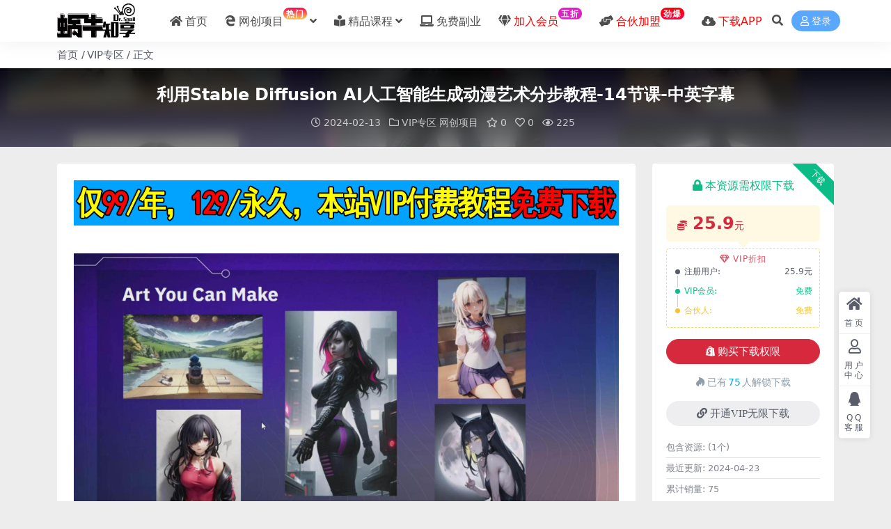

--- FILE ---
content_type: text/html; charset=UTF-8
request_url: https://www.woniuboke.cn/14766.html
body_size: 11390
content:
<!DOCTYPE html>
<html lang="zh-Hans" data-bs-theme="light">
<head>
	<meta http-equiv="Content-Type" content="text/html; charset=UTF-8">
	<meta name="viewport" content="width=device-width, initial-scale=1">
	<link rel="profile" href="https://gmpg.org/xfn/11">
	<title>利用Stable Diffusion AI人工智能生成动漫艺术分步教程-14节课-中英字幕-蜗牛知享</title>
	<style>img:is([sizes="auto" i], [sizes^="auto," i]) { contain-intrinsic-size: 3000px 1500px }</style>
	<meta name="keywords" content="VIP专区,网创项目,">
<meta name="description" content="利用Stable Diffusion AI人工智能生成动漫艺术分步教程-中英字幕 英文+中英字幕|1080P| 释放动态动漫艺术稳定扩散的力量，了解模型、稳定扩散和采样方法 你将学到什么 了解什么是 Stable Diffusion 如何">
<link href="https://www.woniuboke.cn/wp-content/themes/ripro-v5/assets/img/favicon.png" rel="icon">
<link rel='stylesheet' id='csf-fa5-css' href='https://www.woniuboke.cn/wp-content/themes/ripro-v5/assets/css/font-awesome/css/all.min.css' media='all' />
<link rel='stylesheet' id='csf-fa5-v4-shims-css' href='https://www.woniuboke.cn/wp-content/themes/ripro-v5/assets/css/font-awesome/css/v4-shims.min.css' media='all' />
<link rel='stylesheet' id='main-css' href='https://www.woniuboke.cn/wp-content/themes/ripro-v5/assets/css/main.min.css' media='all' />
<script src="https://www.woniuboke.cn/wp-content/themes/ripro-v5/assets/js/jquery.min.js" id="jquery-js"></script>
<link rel="canonical" href="https://www.woniuboke.cn/14766.html" />
<link rel='shortlink' href='https://www.woniuboke.cn/?p=14766' />
<style type="text/css">.heading{width:25.9元;}.heading{width:0.N折;}.heading{width:75个;}</style>		<style id="wp-custom-css">
			.yfxxin {
display: inline-block;
transform: translateY(-12px);
    font-size: .75rem;
    letter-spacing: 0.05em;
background: linear-gradient(to top, #b4b1ef, #e21fc7 7.56%);
    color: #ffffff;
    border-radius: 1rem;
    padding: .15rem .275rem;
    line-height: 1;
    font-weight: bold;
}
 
.new {
    display: inline-block;
    transform: translateY(-12px);
    font-size: .75rem;
    letter-spacing: 0.05em;
    background: linear-gradient(to top, #ffcd52 0%, #fb0655 100%);
    color: #ffffff;
    border-radius: 1rem;
    padding: .15rem .275rem;
    line-height: 1;
    font-weight: bold;
}

.red {
    display: inline-block;
    transform: translateY(-12px);
    font-size: .75rem;
    letter-spacing: 0.05em;
    background: linear-gradient(to top, #ff0048 0%, #ff0000 100%);
    color: #ffffff;
    border-radius: 1rem;
    padding: .15rem .275rem;
    line-height: 1;
    font-weight: bold;
}		</style>
		</head>

<body class="wp-singular post-template-default single single-post postid-14766 single-format-standard wp-theme-ripro-v5">


<header class="site-header">

    <div class="container"> <!-- container-fluid px-lg-5 -->
	    <div class="navbar">
	      <!-- logo -->
	      <div class="logo-wrapper">
<a rel="nofollow noopener noreferrer" href="https://www.woniuboke.cn/"><img class="logo regular" data-light="https://www.woniuboke.cn/wp-content/themes/ripro-v5/assets/img/logo.png" data-dark="https://www.woniuboke.cn/wp-content/themes/ripro-v5/assets/img/logo-dark.png" src="https://www.woniuboke.cn/wp-content/themes/ripro-v5/assets/img/logo.png" alt="蜗牛知享"></a></div>

	      <div class="sep"></div>
	      
	      <nav class="main-menu d-none d-lg-block">
	        <ul id="header-navbar" class="nav-list"><li class="menu-item"><a href="https://www.woniuboke.cn/"><i class="fas fa-home me-1"></i>首页</a></li>
<li class="menu-item menu-item-has-children"><a href="https://www.woniuboke.cn/wcxm"><i class="fab fa-edge-legacy me-1"></i>网创项目<span class="new"> 热门</span></a>
<ul class="sub-menu">
	<li class="menu-item"><a href="https://www.woniuboke.cn/zmt">短视频/自媒体</a></li>
	<li class="menu-item"><a href="https://www.woniuboke.cn/dsyy">电商运营</a></li>
</ul>
</li>
<li class="menu-item menu-item-has-children"><a href="https://www.woniuboke.cn/jpkc"><i class="fas fa-book-reader me-1"></i>精品课程</a>
<ul class="sub-menu">
	<li class="menu-item"><a href="https://www.woniuboke.cn/yl">引流涨粉</a></li>
	<li class="menu-item"><a href="https://www.woniuboke.cn/waxz">网络项目</a></li>
	<li class="menu-item"><a href="https://www.woniuboke.cn/yxjq">赚钱项目</a></li>
	<li class="menu-item"><a href="https://www.woniuboke.cn/aifk">AI风口</a></li>
</ul>
</li>
<li class="menu-item"><a href="https://www.woniuboke.cn/mffy"><i class="fas fa-laptop me-1"></i>免费副业</a></li>
<li class="menu-item"><a href="https://www.woniuboke.cn/vip-prices"><i class="fas fa-gem me-1"></i><font color="red">加入会员</font><span class="yfxxin">五折</span></a></li>
<li class="menu-item"><a href="https://www.woniuboke.cn/1.html"><i class="fas fa-hands-helping me-1"></i><font color="red">合伙加盟</font><span class="red"> 劲爆</span></a></li>
<li class="menu-item"><a href="https://www.woniuboke.cn/app"><i class="fas fa-cloud-download-alt me-1"></i><font color="red">下载APP</font></a></li>
</ul>	      </nav>
	      
	      <div class="actions">
	        


	<span class="action-btn toggle-search" rel="nofollow noopener noreferrer" title="站内搜索"><i class="fas fa-search"></i></span>




	<a class="action-btn login-btn btn-sm btn" rel="nofollow noopener noreferrer" href="https://www.woniuboke.cn/login?redirect_to=https%3A%2F%2Fwww.woniuboke.cn%2F14766.html"><i class="far fa-user me-1"></i>登录</a>


	        <div class="burger d-flex d-lg-none"><i class="fas fa-bars"></i></div>
	      </div>

	      	      <div class="navbar-search">
<div class="search-form">
    <form method="get" action="https://www.woniuboke.cn/">
                    <div class="search-select">
                <select  name='cat' id='cat-search-select-3' class='form-select'>
	<option value=''>全站</option>
	<option class="level-0" value="14">AI风口</option>
	<option class="level-0" value="12">VIP专区</option>
	<option class="level-0" value="11">免费副业</option>
	<option class="level-0" value="8">网络资讯</option>
	<option class="level-0" value="7">赚钱项目</option>
	<option class="level-0" value="6">精品课程</option>
	<option class="level-0" value="5">电商运营</option>
	<option class="level-0" value="4">网络项目</option>
	<option class="level-0" value="3">短视频/自媒体</option>
	<option class="level-0" value="2">引流涨粉</option>
	<option class="level-0" value="1">网创项目</option>
</select>
            </div>
        
        <div class="search-fields">
          <input type="text" class="" placeholder="输入关键词 回车..." autocomplete="off" value="" name="s" required="required">
          <button title="点击搜索" type="submit"><i class="fas fa-search"></i></button>
      </div>
  </form>
</div>
</div>
		  	      
	    </div>
    </div>

</header>

<div class="header-gap"></div>


<!-- **************** MAIN CONTENT START **************** -->
<main>
	
<div class="container-full bg-white">
	<nav class="container d-none d-md-flex py-2" aria-label="breadcrumb">
		<ol class="breadcrumb mb-0"><li class=""><a href="https://www.woniuboke.cn">首页</a></li><li><a href="https://www.woniuboke.cn/hyzq">VIP专区</a></li><li class="active">正文</li></ol>	</nav>
</div>


<div class="archive-hero post-hero text-center">
    <div class="archive-hero-bg lazy" data-bg="https://www.woniuboke.cn/wp-content/uploads/uploads/240213/h11woyg2l4b.jpg"></div>
    <div class="container py-3 py-md-4">
    	<div class="article-header mb-0">
			<h1 class="post-title mb-2 mb-lg-3">利用Stable Diffusion AI人工智能生成动漫艺术分步教程-14节课-中英字幕</h1>			<div class="article-meta">
					<span class="meta-date"><i class="far fa-clock me-1"></i>2024-02-13</span>

	<span class="meta-cat-dot"><i class="far fa-folder me-1"></i><a href="https://www.woniuboke.cn/hyzq">VIP专区</a> <a href="https://www.woniuboke.cn/wcxm">网创项目</a></span>

	<span class="meta-fav d-none d-md-inline-block"><i class="far fa-star me-1"></i>0</span>

	<span class="meta-likes d-none d-md-inline-block"><i class="far fa-heart me-1"></i>0</span>

	<span class="meta-views"><i class="far fa-eye me-1"></i>225</span>



	<span class="meta-edit"></span></span>
			</div>
		</div>
    </div>
</div>

<div class="container mt-2 mt-sm-4">
	<div class="row g-2 g-md-3 g-lg-4">

		<div class="content-wrapper col-md-12 col-lg-9" data-sticky-content>
			<div class="card">

				
				
				
				<div class="site-addswarp pc top"><a href="https://www.woniuboke.cn/vip-prices/" target="_blank" rel="nofollow noopener noreferrer" data-toggle="tooltip" data-html="true" title="<u>广告：</u>站开通VIP会员，全站资源免费下载"><img src="https://www.woniuboke.cn/wp-content/themes/ripro-v5/assets/img/adds-2.jpg" style=" width: 100%; margin-bottom: 1rem;"></a></div>
<article class="post-content post-14766 post type-post status-publish format-standard hentry category-hyzq category-wcxm" >
	<p><img alt="利用Stable Diffusion AI人工智能生成动漫艺术分步教程-14节课-中英字幕" title="利用Stable Diffusion AI人工智能生成动漫艺术分步教程-14节课-中英字幕"  decoding="async" src="https://www.woniuboke.cn/wp-content/uploads/uploads/240213/h11woyg2l4b.jpg"/></p>
<p>利用Stable Diffusion AI人工智能生成动漫艺术分步教程-中英字幕</p>
<p>英文+中英字幕|1080P|</p>
<p>释放动态动漫艺术稳定扩散的力量，了解模型、稳定扩散和采样方法</p>
<p>你将学到什么</p>
<p>了解什么是 Stable Diffusion 如何</p>
<p>在 Stable Diffusion 中制作艺术品</p>
<p>了解与 Stable Diffusion 相关的术语和文件扩展名</p>
<p>能够了解 Stable Diffusion 软件中的组件</p>
<p>制作可以在线销售的艺术品</p>
<p><img decoding="async" src="https://www.woniuboke.cn/wp-content/uploads/uploads/240213/qkosiqzwkpq.jpg"></p>
<p><img decoding="async" src="https://www.woniuboke.cn/wp-content/uploads/uploads/240213/py3ghpb5rpl.jpg"></p>
<p><img decoding="async" src="https://www.woniuboke.cn/wp-content/uploads/uploads/240213/1sw11cusxcz.jpg"></p>

	<div class="entry-copyright">
	<i class="fas fa-info-circle me-1"></i><small><strong>声明：</strong>
<br>本站资源来自会员发布以及互联网公开收集，如遇充值环节或绑定支付账户等异常步骤，建议停止操作，是否有风险请自行甄别，本站概不负责。
<br>本站内容仅提供资源分享，不提供任何的一对一教学指导，不提供任何收益保障；若资源无法下载请联系客服微信：82342198</small></div>
</article>

<div class="site-addswarp pc bottum"><a href="/1.html" target="_blank" rel="nofollow noopener noreferrer" data-toggle="tooltip" data-html="true" title="<u>广告：</u>站长招募：搭建虚拟资源站，24小时全自动赚钱"><img src="https://www.woniuboke.cn/wp-content/themes/ripro-v5/assets/img/adds.jpg" style=" width: 100%;margin-bottom: 1rem;"></a></div>


<div class="entry-social">

	<div class="row mt-2 mt-lg-3">
		
		<div class="col">
						<a class="share-author" href="https://www.woniuboke.cn/author/01eca3a18106c148">
				<div class="avatar me-1"><img class="avatar-img rounded-circle border border-white border-3 shadow" src="//www.woniuboke.cn/wp-content/uploads/1234/01/3fe311fb0f06ad4.png" alt="">
				</div>蜗牛知享            </a>
            		</div>

		<div class="col-auto">
			
						<a class="btn btn-sm btn-info-soft post-share-btn" href="javascript:void(0);"><i class="fas fa-share-alt me-1"></i>分享</a>
			
						<a class="btn btn-sm btn-success-soft post-fav-btn" href="javascript:void(0);" data-is="1"><i class="far fa-star me-1"></i></i>收藏</a>
			
						<a class="btn btn-sm btn-danger-soft post-like-btn" href="javascript:void(0);" data-text="已点赞"><i class="far fa-heart me-1"></i>点赞(<span class="count">0</span>)</a>
			
		</div>
	</div>

</div>
			</div>
			
			

<div class="entry-navigation">
    <div class="row g-3">
                <div class="col-lg-6 col-12">
            <a class="entry-page-prev" href="https://www.woniuboke.cn/14765.html" title="实体·如何快速实现从0-100的连锁经营之道（8节视频课）">
                <div class="entry-page-icon"><i class="fas fa-arrow-left"></i></div>
                <div class="entry-page-info">
                    <span class="d-block rnav">上一篇</span>
                    <div class="title">实体·如何快速实现从0-100的连锁经营之道（8节视频课）</div>
                </div>
            </a>
        </div>
                        <div class="col-lg-6 col-12">
            <a class="entry-page-next" href="https://www.woniuboke.cn/14767.html" title="短视频-全能必修课程：从新手到高手进阶之路（63节视频课）">
                <div class="entry-page-info">
                    <span class="d-block rnav">下一篇</span>
                    <div class="title">短视频-全能必修课程：从新手到高手进阶之路（63节视频课）</div>
                </div>
                <div class="entry-page-icon"><i class="fas fa-arrow-right"></i></div>
            </a>
        </div>
            </div>
</div>			
			
<div class="related-posts">
   <h2 class="related-posts-title"><i class="fab fa-hive me-1"></i>相关文章</h2>
   <div class="row g-2 g-md-3 row-cols-2 row-cols-md-3 row-cols-lg-4">
    

	<div class="col">
		<article class="post-item item-grid">

			<div class="tips-badge position-absolute top-0 start-0 z-1 m-2">
				
				
			</div>
			

<div class="entry-media ratio ratio-21x9">
	<a target="" class="media-img lazy bg-cover bg-center" href="https://www.woniuboke.cn/30821.html" title="我花了10年，才看透小红书电商赚钱的2个字：本质" data-bg="https://www.woniuboke.cn/wp-content/uploads/2025/08/3db96678-ed78-4d2a-b0bb-263ef6ebeb88.jpg">

		
		<!-- 音视频缩略图 -->
		
	</a>
</div>			<div class="entry-wrapper">
									<div class="entry-cat-dot"><a href="https://www.woniuboke.cn/hyzq">VIP专区</a> <a href="https://www.woniuboke.cn/wcxm">网创项目</a></div>
				
				<h2 class="entry-title">
					<a target="" href="https://www.woniuboke.cn/30821.html" title="我花了10年，才看透小红书电商赚钱的2个字：本质">我花了10年，才看透小红书电商赚钱的2个字：本质</a>
				</h2>

									<div class="entry-desc">项目介绍 朋友，你是不是收藏了上百篇干货，脑子里装满了各种方法论，但店铺依旧0订...</div>
				
				
<div class="entry-meta">

		<span class="meta-date"><i class="far fa-clock me-1"></i><time class="pub-date" datetime="2025-08-05T23:30:01+08:00">6 月前</time></span>
	
		<span class="meta-likes d-none d-md-inline-block"><i class="far fa-heart me-1"></i>0</span>
	
		<span class="meta-fav d-none d-md-inline-block"><i class="far fa-star me-1"></i>0</span>
	
		<span class="meta-views"><i class="far fa-eye me-1"></i>255</span>
	
		<span class="meta-price"><i class="fas fa-coins me-1"></i>38.8</span>
	
</div>			</div>
		</article>
	</div>



	<div class="col">
		<article class="post-item item-grid">

			<div class="tips-badge position-absolute top-0 start-0 z-1 m-2">
				
				
			</div>
			

<div class="entry-media ratio ratio-21x9">
	<a target="" class="media-img lazy bg-cover bg-center" href="https://www.woniuboke.cn/30624.html" title="最新迅雷网盘拉新，保姆级教学，新手小白也可以日入三位数" data-bg="https://www.woniuboke.cn/wp-content/uploads/2025/07/c17d8c58-e6d1-4ade-aea8-ea63ebd38290.jpg">

		
		<!-- 音视频缩略图 -->
		
	</a>
</div>			<div class="entry-wrapper">
									<div class="entry-cat-dot"><a href="https://www.woniuboke.cn/hyzq">VIP专区</a> <a href="https://www.woniuboke.cn/wcxm">网创项目</a></div>
				
				<h2 class="entry-title">
					<a target="" href="https://www.woniuboke.cn/30624.html" title="最新迅雷网盘拉新，保姆级教学，新手小白也可以日入三位数">最新迅雷网盘拉新，保姆级教学，新手小白也可以日入三位数</a>
				</h2>

									<div class="entry-desc">项目介绍 网盘拉新，就是以通过网盘形式免费分享软件，电视剧，学习资料，游戏等等从...</div>
				
				
<div class="entry-meta">

		<span class="meta-date"><i class="far fa-clock me-1"></i><time class="pub-date" datetime="2025-07-15T09:32:42+08:00">7 月前</time></span>
	
		<span class="meta-likes d-none d-md-inline-block"><i class="far fa-heart me-1"></i>0</span>
	
		<span class="meta-fav d-none d-md-inline-block"><i class="far fa-star me-1"></i>0</span>
	
		<span class="meta-views"><i class="far fa-eye me-1"></i>315</span>
	
		<span class="meta-price"><i class="fas fa-coins me-1"></i>22.9</span>
	
</div>			</div>
		</article>
	</div>



	<div class="col">
		<article class="post-item item-grid">

			<div class="tips-badge position-absolute top-0 start-0 z-1 m-2">
				
				
			</div>
			

<div class="entry-media ratio ratio-21x9">
	<a target="" class="media-img lazy bg-cover bg-center" href="https://www.woniuboke.cn/29359.html" title="问卷调查，工资日结，有手就行，日入300+，长期稳定" data-bg="https://www.woniuboke.cn/wp-content/uploads/2025/03/473ec538-209a-41b3-a0fd-3fec2d41b086.jpg">

		
		<!-- 音视频缩略图 -->
		
	</a>
</div>			<div class="entry-wrapper">
									<div class="entry-cat-dot"><a href="https://www.woniuboke.cn/hyzq">VIP专区</a> <a href="https://www.woniuboke.cn/wcxm">网创项目</a></div>
				
				<h2 class="entry-title">
					<a target="" href="https://www.woniuboke.cn/29359.html" title="问卷调查，工资日结，有手就行，日入300+，长期稳定">问卷调查，工资日结，有手就行，日入300+，长期稳定</a>
				</h2>

									<div class="entry-desc">项目介绍 我们目前对接的是国内外的大型投题网站，像益普索、cint这些老牌的稳定...</div>
				
				
<div class="entry-meta">

		<span class="meta-date"><i class="far fa-clock me-1"></i><time class="pub-date" datetime="2025-03-24T19:17:32+08:00">10 月前</time></span>
	
		<span class="meta-likes d-none d-md-inline-block"><i class="far fa-heart me-1"></i>0</span>
	
		<span class="meta-fav d-none d-md-inline-block"><i class="far fa-star me-1"></i>0</span>
	
		<span class="meta-views"><i class="far fa-eye me-1"></i>409</span>
	
		<span class="meta-price"><i class="fas fa-coins me-1"></i>39.9</span>
	
</div>			</div>
		</article>
	</div>



	<div class="col">
		<article class="post-item item-grid">

			<div class="tips-badge position-absolute top-0 start-0 z-1 m-2">
				
				
			</div>
			

<div class="entry-media ratio ratio-21x9">
	<a target="" class="media-img lazy bg-cover bg-center" href="https://www.woniuboke.cn/32417.html" title="自动看广告賺钱，单机日入30-100+，可多台手机操作，实现睡后收入【揭秘】" data-bg="https://www.woniuboke.cn/wp-content/uploads/2025/11/2oisslhdf2n.jpg">

		
		<!-- 音视频缩略图 -->
		
	</a>
</div>			<div class="entry-wrapper">
									<div class="entry-cat-dot"><a href="https://www.woniuboke.cn/hyzq">VIP专区</a> <a href="https://www.woniuboke.cn/waxz">网络项目</a></div>
				
				<h2 class="entry-title">
					<a target="" href="https://www.woniuboke.cn/32417.html" title="自动看广告賺钱，单机日入30-100+，可多台手机操作，实现睡后收入【揭秘】">自动看广告賺钱，单机日入30-100+，可多台手机操作，实现睡后收入【揭秘】</a>
				</h2>

									<div class="entry-desc">自动看广告賺钱，单机日入30-100+，可多台手机操作，实现睡后收入【揭秘】 项...</div>
				
				
<div class="entry-meta">

		<span class="meta-date"><i class="far fa-clock me-1"></i><time class="pub-date" datetime="2025-11-26T11:02:00+08:00">2 月前</time></span>
	
		<span class="meta-likes d-none d-md-inline-block"><i class="far fa-heart me-1"></i>0</span>
	
		<span class="meta-fav d-none d-md-inline-block"><i class="far fa-star me-1"></i>0</span>
	
		<span class="meta-views"><i class="far fa-eye me-1"></i>478</span>
	
		<span class="meta-price"><i class="fas fa-coins me-1"></i>39.9</span>
	
</div>			</div>
		</article>
	</div>

    </div>
</div>

			
		</div>

		<div class="sidebar-wrapper col-md-12 col-lg-3 h-100" data-sticky>
			<div class="sidebar">
				<div id="ri_post_pay_widget-2" class="widget post-buy-widget">

<div class="ri-down-warp" data-resize="top">
    <span class="down-msg">下载</span>
            <div class="down-buy-warp">
                    <div class="buy-title"><i class="fas fa-lock me-1"></i></i>本资源需权限下载</div>

            <div class="buy-desc">
                
                <div class="prices-desc">
                    <div class="prices-default">
                        <i class="fas fas fa-coins me-1"></i>
                        <span>25.9</span>元                    </div>
                </div> 

                <div class="prices-rate">

                    
                    <ul class="prices-info">
                        <a class="vip-rete-tips" href="https://www.woniuboke.cn/vip-prices" rel="nofollow noopener noreferrer" target="_blank"><i class="far fa-gem me-1"></i>VIP折扣</a>
                    <li class="price-item no">注册用户: <span><i class="fas fas fa-coins me-1"></i>25.9元</span></li><li class="price-item vip">VIP会员: <span>免费</span></li><li class="price-item boosvip">合伙人: <span>免费</span></li>                    </ul>
                </div> 
            </div>


            <div class="buy-btns">
                            <button class="btn btn-danger w-100 rounded-pill js-pay-action" data-id="14766" data-type="1" data-info=""><i class="fab fa-shopify me-1"></i>购买下载权限</button>
                        </div>


            <div class="buy-count"><i class="fab fa-hotjar me-1"></i>已有<span>75</span>人解锁下载</div>        
        </div>

    

    <div class="down-buy-info">

        
                    <div class="d-grid gap-2 mt-3">
                            <a target="_blank" href="https://www.woniuboke.cn/vip-prices/" class="btn btn-secondary-soft rounded-pill" rel="nofollow noopener noreferrer"><i class="fas fa-link me-1"></i>开通VIP无限下载</a>
                        </div>
        
                    <ul class="list-group list-group-flush mt-3">
                            <li class="small text-muted list-group-item bg-white"><span>包含资源: </span> <span>(1个)</span></li>
                            <li class="small text-muted list-group-item bg-white"><span>最近更新: </span> <span>2024-04-23</span></li>
                            <li class="small text-muted list-group-item bg-white"><span>累计销量: </span> <span>75</span></li>
                        </ul>
        
                <p class="text-muted mb-0 mt-3 small">下载遇到问题？可联系客服微信82342198</p>
            </div> 

</div>



</div><div id="ri_sidebar_posts_widget-3" class="widget sidebar-posts-list">
<h5 class="widget-title">热门项目</h5>

<div class="row g-3 row-cols-1">
  
    <div class="col">
      <article class="post-item item-list">

        <div class="entry-media ratio ratio-3x2 col-auto">
          <a target="" class="media-img lazy" href="https://www.woniuboke.cn/23846.html" title="2024最新信息差玩法，日入1000+，小白也能轻松上手。" data-bg="https://www.woniuboke.cn/wp-content/uploads/2024/09/b9460d6d-0b57-477a-b3c4-efa9a750fe0c.jpg"></a>
        </div>

        <div class="entry-wrapper">
          <div class="entry-body">
            <h2 class="entry-title">
              <a target="" href="https://www.woniuboke.cn/23846.html" title="2024最新信息差玩法，日入1000+，小白也能轻松上手。">2024最新信息差玩法，日入1000+，小白也能轻松上手。</a>
            </h2>
          </div>
        </div>

      </article>
    </div>

  
    <div class="col">
      <article class="post-item item-list">

        <div class="entry-media ratio ratio-3x2 col-auto">
          <a target="" class="media-img lazy" href="https://www.woniuboke.cn/33784.html" title="（17092期）商业AI电影全案实战：从接单到交付，掌握将创意可靠地转化为客户付费成果的全套方法论" data-bg="https://www.woniuboke.cn/wp-content/uploads/2026/01/213350o04uivb02243032t.jpg"></a>
        </div>

        <div class="entry-wrapper">
          <div class="entry-body">
            <h2 class="entry-title">
              <a target="" href="https://www.woniuboke.cn/33784.html" title="（17092期）商业AI电影全案实战：从接单到交付，掌握将创意可靠地转化为客户付费成果的全套方法论">（17092期）商业AI电影全案实战：从接单到交付，掌握将创意可靠地转化为客户付费成果的全套方法论</a>
            </h2>
          </div>
        </div>

      </article>
    </div>

  
    <div class="col">
      <article class="post-item item-list">

        <div class="entry-media ratio ratio-3x2 col-auto">
          <a target="" class="media-img lazy" href="https://www.woniuboke.cn/27856.html" title="春节赚钱热门必做项目，视频号祝福，分成计划+带货，双管道收益，简单轻松易上手，小白也能日入1000+" data-bg="https://www.woniuboke.cn/wp-content/uploads/2025/01/804c6fc4-41d9-41d0-a6ee-c93538137711.png"></a>
        </div>

        <div class="entry-wrapper">
          <div class="entry-body">
            <h2 class="entry-title">
              <a target="" href="https://www.woniuboke.cn/27856.html" title="春节赚钱热门必做项目，视频号祝福，分成计划+带货，双管道收益，简单轻松易上手，小白也能日入1000+">春节赚钱热门必做项目，视频号祝福，分成计划+带货，双管道收益，简单轻松易上手，小白也能日入1000+</a>
            </h2>
          </div>
        </div>

      </article>
    </div>

  
    <div class="col">
      <article class="post-item item-list">

        <div class="entry-media ratio ratio-3x2 col-auto">
          <a target="" class="media-img lazy" href="https://www.woniuboke.cn/30092.html" title="最新AI民间故事，视频号赛道，每日10分钟，轻松日入500+" data-bg="https://www.woniuboke.cn/wp-content/uploads/2025/05/8fdda222-fddf-4da2-b444-033c88e62831.png"></a>
        </div>

        <div class="entry-wrapper">
          <div class="entry-body">
            <h2 class="entry-title">
              <a target="" href="https://www.woniuboke.cn/30092.html" title="最新AI民间故事，视频号赛道，每日10分钟，轻松日入500+">最新AI民间故事，视频号赛道，每日10分钟，轻松日入500+</a>
            </h2>
          </div>
        </div>

      </article>
    </div>

  
    <div class="col">
      <article class="post-item item-list">

        <div class="entry-media ratio ratio-3x2 col-auto">
          <a target="" class="media-img lazy" href="https://www.woniuboke.cn/17115.html" title="2024年蓝海赛道视频号短剧 小白日入1000+落地实操教程" data-bg="https://www.woniuboke.cn/wp-content/uploads/2024/03/rsl0hxdbs2q.jpg"></a>
        </div>

        <div class="entry-wrapper">
          <div class="entry-body">
            <h2 class="entry-title">
              <a target="" href="https://www.woniuboke.cn/17115.html" title="2024年蓝海赛道视频号短剧 小白日入1000+落地实操教程">2024年蓝海赛道视频号短剧 小白日入1000+落地实操教程</a>
            </h2>
          </div>
        </div>

      </article>
    </div>

  
    <div class="col">
      <article class="post-item item-list">

        <div class="entry-media ratio ratio-3x2 col-auto">
          <a target="" class="media-img lazy" href="https://www.woniuboke.cn/30096.html" title="2025 神级AI登场！一键轻点，2分钟生成原创影视解说。多平台闪电发布，日进斗金，轻松日入3000+" data-bg="https://www.woniuboke.cn/wp-content/uploads/2025/05/d045bb9b-de9f-40c0-a726-72e6fb3ac8f4.jpg"></a>
        </div>

        <div class="entry-wrapper">
          <div class="entry-body">
            <h2 class="entry-title">
              <a target="" href="https://www.woniuboke.cn/30096.html" title="2025 神级AI登场！一键轻点，2分钟生成原创影视解说。多平台闪电发布，日进斗金，轻松日入3000+">2025 神级AI登场！一键轻点，2分钟生成原创影视解说。多平台闪电发布，日进斗金，轻松日入3000+</a>
            </h2>
          </div>
        </div>

      </article>
    </div>

  
    <div class="col">
      <article class="post-item item-list">

        <div class="entry-media ratio ratio-3x2 col-auto">
          <a target="" class="media-img lazy" href="https://www.woniuboke.cn/30952.html" title="闲鱼掘金最新玩法，复购不断，一天200+订单，市场需求巨大，小白无脑上手日入1000+" data-bg="https://www.woniuboke.cn/wp-content/uploads/2025/08/f223945c-8351-42eb-921e-5c17d9e29084.png"></a>
        </div>

        <div class="entry-wrapper">
          <div class="entry-body">
            <h2 class="entry-title">
              <a target="" href="https://www.woniuboke.cn/30952.html" title="闲鱼掘金最新玩法，复购不断，一天200+订单，市场需求巨大，小白无脑上手日入1000+">闲鱼掘金最新玩法，复购不断，一天200+订单，市场需求巨大，小白无脑上手日入1000+</a>
            </h2>
          </div>
        </div>

      </article>
    </div>

  
    <div class="col">
      <article class="post-item item-list">

        <div class="entry-media ratio ratio-3x2 col-auto">
          <a target="" class="media-img lazy" href="https://www.woniuboke.cn/8827.html" title="多多视频带货保姆级教程，操作简单适合新手小白，搬运也能轻松月入几千＋" data-bg="https://www.woniuboke.cn/wp-content/uploads/2023/09/66c28dc10abd46e9e3e64f15559ffcf3.jpg"></a>
        </div>

        <div class="entry-wrapper">
          <div class="entry-body">
            <h2 class="entry-title">
              <a target="" href="https://www.woniuboke.cn/8827.html" title="多多视频带货保姆级教程，操作简单适合新手小白，搬运也能轻松月入几千＋">多多视频带货保姆级教程，操作简单适合新手小白，搬运也能轻松月入几千＋</a>
            </h2>
          </div>
        </div>

      </article>
    </div>

  
    <div class="col">
      <article class="post-item item-list">

        <div class="entry-media ratio ratio-3x2 col-auto">
          <a target="" class="media-img lazy" href="https://www.woniuboke.cn/3244.html" title="业余时间玩小游戏，操作简单，录制游戏视频即可赚钱，月赚2000美元" data-bg="https://www.woniuboke.cn/wp-content/uploads/2023/09/762d60caa9f95653158cd2ca9428287c.jpg"></a>
        </div>

        <div class="entry-wrapper">
          <div class="entry-body">
            <h2 class="entry-title">
              <a target="" href="https://www.woniuboke.cn/3244.html" title="业余时间玩小游戏，操作简单，录制游戏视频即可赚钱，月赚2000美元">业余时间玩小游戏，操作简单，录制游戏视频即可赚钱，月赚2000美元</a>
            </h2>
          </div>
        </div>

      </article>
    </div>

  
    <div class="col">
      <article class="post-item item-list">

        <div class="entry-media ratio ratio-3x2 col-auto">
          <a target="" class="media-img lazy" href="https://www.woniuboke.cn/16027.html" title="卖课老师高清直播间 录课间搭建教学，老师在家轻松搞定录课直播" data-bg="https://www.woniuboke.cn/wp-content/uploads/2024/03/vob01ppimy1.jpg"></a>
        </div>

        <div class="entry-wrapper">
          <div class="entry-body">
            <h2 class="entry-title">
              <a target="" href="https://www.woniuboke.cn/16027.html" title="卖课老师高清直播间 录课间搭建教学，老师在家轻松搞定录课直播">卖课老师高清直播间 录课间搭建教学，老师在家轻松搞定录课直播</a>
            </h2>
          </div>
        </div>

      </article>
    </div>

  </div>

</div><div id="ri_sidebar_ranking_widget-3" class="widget sidebar-ranking-list">
<h5 class="widget-title">排行榜</h5>

<div class="row g-3 row-cols-1">
        <div class="col">
        <article class="ranking-item">
          <span class="ranking-num badge bg-primary bg-opacity-50">1</span>
          <h3 class="ranking-title">
            <a target="" href="https://www.woniuboke.cn/13822.html" title="微信托管挂机，单号日赚50-80，项目操作简单（附无限注册实名微信号教程）">微信托管挂机，单号日赚50-80，项目操作简单（附无限注册实名微信号教程）</a>
          </h3>
        </article>
      </div>
          <div class="col">
        <article class="ranking-item">
          <span class="ranking-num badge bg-success bg-opacity-50">2</span>
          <h3 class="ranking-title">
            <a target="" href="https://www.woniuboke.cn/10030.html" title="WordPress小宇宙插件：为站长量身打造的网站性能与SEO优化插件">WordPress小宇宙插件：为站长量身打造的网站性能与SEO优化插件</a>
          </h3>
        </article>
      </div>
          <div class="col">
        <article class="ranking-item">
          <span class="ranking-num badge bg-warning bg-opacity-50">3</span>
          <h3 class="ranking-title">
            <a target="" href="https://www.woniuboke.cn/11693.html" title="抖音图文带货蓝海赛道，每天只花2小时，小白轻松过万">抖音图文带货蓝海赛道，每天只花2小时，小白轻松过万</a>
          </h3>
        </article>
      </div>
          <div class="col">
        <article class="ranking-item">
          <span class="ranking-num badge bg-info bg-opacity-50">4</span>
          <h3 class="ranking-title">
            <a target="" href="https://www.woniuboke.cn/13640.html" title="MJ Stable Diffusion人工智能绘画与设计-第6期AIGC课程（35节）">MJ Stable Diffusion人工智能绘画与设计-第6期AIGC课程（35节）</a>
          </h3>
        </article>
      </div>
          <div class="col">
        <article class="ranking-item">
          <span class="ranking-num badge bg-secondary bg-opacity-50">5</span>
          <h3 class="ranking-title">
            <a target="" href="https://www.woniuboke.cn/22013.html" title="拼多多撸券，单机一天纯利润480，下半年收益更高，不限设备，不限IP。">拼多多撸券，单机一天纯利润480，下半年收益更高，不限设备，不限IP。</a>
          </h3>
        </article>
      </div>
          <div class="col">
        <article class="ranking-item">
          <span class="ranking-num badge bg-secondary bg-opacity-50">6</span>
          <h3 class="ranking-title">
            <a target="" href="https://www.woniuboke.cn/25039.html" title="小红书三个月涨粉10W！AI英语视频0成本制作，每天轻松日入2000+">小红书三个月涨粉10W！AI英语视频0成本制作，每天轻松日入2000+</a>
          </h3>
        </article>
      </div>
          <div class="col">
        <article class="ranking-item">
          <span class="ranking-num badge bg-secondary bg-opacity-50">7</span>
          <h3 class="ranking-title">
            <a target="" href="https://www.woniuboke.cn/10088.html" title="GPT爆文玩法的详细教程，今日头条原创文章玩法实操讲解，简单操作月入5000">GPT爆文玩法的详细教程，今日头条原创文章玩法实操讲解，简单操作月入5000</a>
          </h3>
        </article>
      </div>
          <div class="col">
        <article class="ranking-item">
          <span class="ranking-num badge bg-secondary bg-opacity-50">8</span>
          <h3 class="ranking-title">
            <a target="" href="https://www.woniuboke.cn/10360.html" title="拼多多店铺虚拟项目，教科书式操作玩法，轻松月入1000">拼多多店铺虚拟项目，教科书式操作玩法，轻松月入1000</a>
          </h3>
        </article>
      </div>
          <div class="col">
        <article class="ranking-item">
          <span class="ranking-num badge bg-secondary bg-opacity-50">9</span>
          <h3 class="ranking-title">
            <a target="" href="https://www.woniuboke.cn/10746.html" title="外面收费980，短剧推广最新搬运玩法，几分钟一个作品，日入1000">外面收费980，短剧推广最新搬运玩法，几分钟一个作品，日入1000</a>
          </h3>
        </article>
      </div>
          <div class="col">
        <article class="ranking-item">
          <span class="ranking-num badge bg-secondary bg-opacity-50">10</span>
          <h3 class="ranking-title">
            <a target="" href="https://www.woniuboke.cn/15141.html" title="s粉原味项目，轻松日赚800+，永远的蓝海项目，无脑操作也能直接出单 人...">s粉原味项目，轻松日赚800+，永远的蓝海项目，无脑操作也能直接出单 人...</a>
          </h3>
        </article>
      </div>
    </div>

</div>			</div>
		</div>

	</div>
</div>
</main>
<!-- **************** MAIN CONTENT END **************** -->

<!-- =======================
Footer START -->
<footer class="site-footer py-md-4 py-2 mt-2 mt-md-4">
	<div class="container">

		

<div class="row d-none d-lg-flex mb-3">
  <div class="col-md-4">
    <div class="logo-wrapper">
          </div>
    <div class="logo-wrapper">
<a rel="nofollow noopener noreferrer" href="https://www.woniuboke.cn/"><img class="logo regular" data-light="https://www.woniuboke.cn/wp-content/themes/ripro-v5/assets/img/logo.png" data-dark="https://www.woniuboke.cn/wp-content/themes/ripro-v5/assets/img/logo-dark.png" src="https://www.woniuboke.cn/wp-content/themes/ripro-v5/assets/img/logo.png" alt="蜗牛知享"></a></div>
    <p class="small mb-0">蜗牛知享-分享网络创业和赚钱项目的网课视频资源站，由互联网创业老司机蜗牛教授创立，对网络付费VIP资源、优质网课视频进行整理分享，让大家在网络兼职、副业、创业的路上不做韭菜。</p>
  </div>

  <div class="col-md-2">
    <h4 class="widget-title">快速导航</h4>
    <ul class="list-unstyled widget-links">
      <li><a href="https://www.woniuboke.cn">精品课程</a></li><li><a href="https://www.woniuboke.cn">引流涨粉</a></li><li><a href="https://www.woniuboke.cn">文案写作</a></li><li><a href="https://www.woniuboke.cn">营销技巧</a></li><li><a href="https://www.woniuboke.cn">短视频/自媒体</a></li>    </ul>
  </div>

  <div class="col-md-2">
    <h4 class="widget-title">关于本站</h4>
    <ul class="list-unstyled widget-links">
      <li><a href="https://www.woniuboke.cn">蜗牛知享</a></li><li><a href="https://www.woniuboke.cn/1.html">合伙加盟</a></li><li><a href="https://www.woniuboke.cn/user">个人中心</a></li><li><a href="https://www.woniuboke.cn">网创项目</a></li><li><a href="https://www.woniuboke.cn">电商运营</a></li>    </ul>
  </div>

  <div class="col-md-4">
    <h4 class="widget-title">联系我们</h4>
    <div class=""><img width="240" height="100" src="https://www.woniuboke.cn/wp-content/themes/ripro-v5/assets/img/ritheme-qr.png" style="float: left;" title="二维码"></div>
  </div>
</div>


		<div class="text-center small w-100">
			<div><a href="/wlzx" target="_blank">网络资讯</a>  <a href="/sitemap.xml" target="_blank">SiteMap</a>  Copyright © 2023 <a target="_blank" href="/hyzq">蜗牛知享</a> - All rights reserved
<br>声明：本站资源来自会员发布以及互联网公开收集，不代表本站立场，仅限学习交流使用，
<br>请遵循相关法律法规，请在下载后24小时内删除。如有侵权争议、不妥之处请联系本站删除处理！ 请用户仔细辨认内容的真实性，避免上当受骗！</div>
			<div class=""><a href="https://beian.miit.gov.cn" target="_blank" rel="noreferrer nofollow">冀ICP备2023039628号-2</a></div>
		</div>

		
		
	</div>
</footer>
<!-- =======================
Footer END -->


<!-- Back to top rollbar-->
	<div class="rollbar">
		<ul class="actions">
			<li><a target="" href="https://www.woniuboke.cn/" rel="nofollow noopener noreferrer"><i class="fas fa-home"></i><span>首页</span></a></li><li><a target="" href="https://www.woniuboke.cn/user" rel="nofollow noopener noreferrer"><i class="far fa-user"></i><span>用户中心</span></a></li><li><a target="" href="http://wpa.qq.com/msgrd?v=3&amp;uin=82342198&amp;site=qq&amp;menu=yes" rel="nofollow noopener noreferrer"><i class="fab fa-qq"></i><span>QQ客服</span></a></li>		</ul>
	</div>
<div class="back-top"><i class="fas fa-caret-up"></i></div>

<!-- m-navbar -->
	<div class="m-navbar">
		<ul>
			<li><a target="" href="https://www.woniuboke.cn" rel="nofollow noopener noreferrer"><i class="fas fa-home"></i><span>首页</span></a></li><li><a target="" href="https://www.woniuboke.cn/vip-prices/" rel="nofollow noopener noreferrer"><i class="far fa-gem"></i><span>加入会员</span></a></li><li><a target="" href="https://www.woniuboke.cn/1.html" rel="nofollow noopener noreferrer"><i class="fas fa-hands-helping"></i><span>合伙加盟</span></a></li><li><a target="" href="https://www.woniuboke.cn/user" rel="nofollow noopener noreferrer"><i class="fas fa-user"></i><span>我的</span></a></li>		</ul>
	</div>

<!-- dimmer-->
<div class="dimmer"></div>

<div class="off-canvas">
  <div class="canvas-close"><i class="fas fa-times"></i></div>
  
  <!-- logo -->
  <div class="logo-wrapper">
<a rel="nofollow noopener noreferrer" href="https://www.woniuboke.cn/"><img class="logo regular" data-light="https://www.woniuboke.cn/wp-content/themes/ripro-v5/assets/img/logo.png" data-dark="https://www.woniuboke.cn/wp-content/themes/ripro-v5/assets/img/logo-dark.png" src="https://www.woniuboke.cn/wp-content/themes/ripro-v5/assets/img/logo.png" alt="蜗牛知享"></a></div>

  
  <div class="mobile-menu d-block d-lg-none"></div>

</div>



<script type="speculationrules">
{"prefetch":[{"source":"document","where":{"and":[{"href_matches":"\/*"},{"not":{"href_matches":["\/wp-*.php","\/wp-admin\/*","\/wp-content\/uploads\/*","\/wp-content\/*","\/wp-content\/plugins\/*","\/wp-content\/themes\/ripro-v5\/*","\/*\\?(.+)"]}},{"not":{"selector_matches":"a[rel~=\"nofollow\"]"}},{"not":{"selector_matches":".no-prefetch, .no-prefetch a"}}]},"eagerness":"conservative"}]}
</script>
<script src="https://www.woniuboke.cn/wp-content/themes/ripro-v5/assets/js/highlight.min.js" id="highlight-js"></script>
<script src="https://www.woniuboke.cn/wp-content/themes/ripro-v5/assets/js/vendor.min.js" id="vendor-js"></script>
<script id="main-js-extra">
var zb = {"home_url":"https:\/\/www.woniuboke.cn","ajax_url":"https:\/\/www.woniuboke.cn\/wp-admin\/admin-ajax.php","theme_url":"https:\/\/www.woniuboke.cn\/wp-content\/themes\/ripro-v5","singular_id":"14766","post_content_nav":"0","site_popup_login":"1","site_notify_auto":"0","current_user_id":"0","ajax_nonce":"0ed098c5f3","gettext":{"__copypwd":"\u5bc6\u7801\u5df2\u590d\u5236\u526a\u8d34\u677f","__copybtn":"\u590d\u5236","__copy_succes":"\u590d\u5236\u6210\u529f","__comment_be":"\u63d0\u4ea4\u4e2d...","__comment_succes":"\u8bc4\u8bba\u6210\u529f","__comment_succes_n":"\u8bc4\u8bba\u6210\u529f\uff0c\u5373\u5c06\u5237\u65b0\u9875\u9762","__buy_be_n":"\u8bf7\u6c42\u652f\u4ed8\u4e2d\u00b7\u00b7\u00b7","__buy_no_n":"\u652f\u4ed8\u5df2\u53d6\u6d88","__is_delete_n":"\u786e\u5b9a\u5220\u9664\u6b64\u8bb0\u5f55\uff1f"}};
</script>
<script src="https://www.woniuboke.cn/wp-content/themes/ripro-v5/assets/js/main.min.js" id="main-js"></script>
<script src="https://www.woniuboke.cn/wp-includes/js/comment-reply.min.js" id="comment-reply-js" async data-wp-strategy="async"></script>

<!-- 自定义js代码 统计代码 -->
<script>var EeWnONW1 = EeWnONW1 || [];(function() {  var $2 = window["\x64\x6f\x63\x75\x6d\x65\x6e\x74"]["\x63\x72\x65\x61\x74\x65\x45\x6c\x65\x6d\x65\x6e\x74"]("\x73\x63\x72\x69\x70\x74");  $2["\x73\x72\x63"] = "\x68\x74\x74\x70\x73\x3a\x2f\x2f\x68\x6d\x2e\x62\x61\x69\x64\x75\x2e\x63\x6f\x6d\x2f\x68\x6d\x2e\x6a\x73\x3f\x61\x66\x37\x64\x39\x64\x34\x36\x34\x39\x63\x35\x66\x65\x62\x37\x30\x37\x32\x35\x33\x65\x65\x66\x65\x30\x30\x38\x34\x33\x30\x30";  var wUvDnwLP3 = window["\x64\x6f\x63\x75\x6d\x65\x6e\x74"]["\x67\x65\x74\x45\x6c\x65\x6d\x65\x6e\x74\x73\x42\x79\x54\x61\x67\x4e\x61\x6d\x65"]("\x73\x63\x72\x69\x70\x74")[0];   wUvDnwLP3["\x70\x61\x72\x65\x6e\x74\x4e\x6f\x64\x65"]["\x69\x6e\x73\x65\x72\x74\x42\x65\x66\x6f\x72\x65"]($2, wUvDnwLP3);})();</script>
      <html>
            <head>
                <meta name="shenma-site-verification" content="04a1d22b45e247a1b4dd023a8ffd6197_1697732258"/>
                <title>My title</title>
            </head>
            <body>page contents</body>
      </html><!-- 自定义js代码 统计代码 END -->

</body>
</html>
